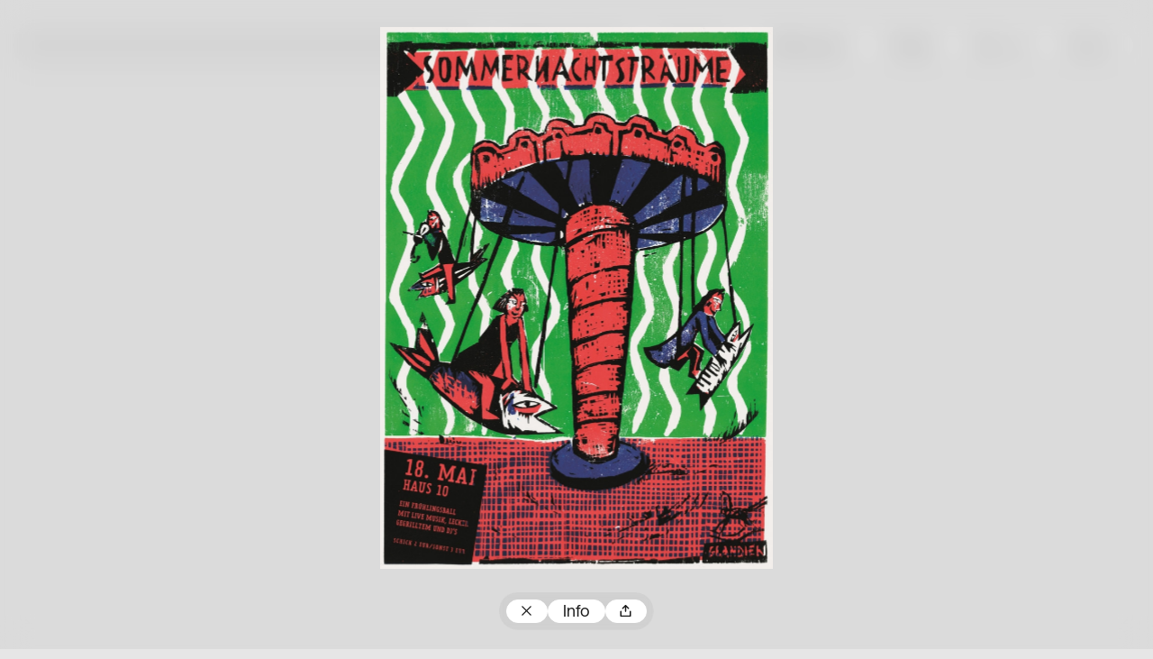

--- FILE ---
content_type: text/html; charset=UTF-8
request_url: https://100-beste-plakate.de/plakate/sommernachtstraeume/
body_size: 4153
content:
<!doctype html><html
class=no-js lang=de><head
data-wpurl=https://100-beste-plakate.de
data-project=100bp2024><meta
charset="utf-8"><title>Sommernachtsträume • 100 Beste Plakate</title><meta
name='robots' content='max-image-preview:large'><link
rel=alternate title="oEmbed (JSON)" type=application/json+oembed href="https://100-beste-plakate.de/wp-json/oembed/1.0/embed?url=https%3A%2F%2F100-beste-plakate.de%2Fplakate%2Fsommernachtstraeume%2F"><link
rel=alternate title="oEmbed (XML)" type=text/xml+oembed href="https://100-beste-plakate.de/wp-json/oembed/1.0/embed?url=https%3A%2F%2F100-beste-plakate.de%2Fplakate%2Fsommernachtstraeume%2F&#038;format=xml"><style id=wp-img-auto-sizes-contain-inline-css>img:is([sizes=auto i],[sizes^="auto," i]){contain-intrinsic-size:3000px 1500px}
/*# sourceURL=wp-img-auto-sizes-contain-inline-css */</style><link
rel=stylesheet href=https://100-beste-plakate.de/wp-content/cache/minify/032_e9b1a.css?x51325 media=all><link
rel=https://api.w.org/ href=https://100-beste-plakate.de/wp-json/ ><link
rel=alternate title=JSON type=application/json href=https://100-beste-plakate.de/wp-json/wp/v2/plakate/5728><link
rel=canonical href=https://100-beste-plakate.de/plakate/sommernachtstraeume/ ><link
rel=shortlink href='https://100-beste-plakate.de/?p=5728'><link
rel=icon href=https://100-beste-plakate.de/wp-content/uploads/2025/12/cropped-100bp25_favicon-32x32.png?x51325 sizes=32x32><link
rel=icon href=https://100-beste-plakate.de/wp-content/uploads/2025/12/cropped-100bp25_favicon-192x192.png?x51325 sizes=192x192><link
rel=apple-touch-icon href=https://100-beste-plakate.de/wp-content/uploads/2025/12/cropped-100bp25_favicon-180x180.png?x51325><meta
name="msapplication-TileImage" content="https://100-beste-plakate.de/wp-content/uploads/2025/12/cropped-100bp25_favicon-270x270.png"> <script>document.documentElement.classList.add( 'js' );
document.documentElement.classList.remove( 'no-js' );</script> <meta
name="description"
content="Der Wettbewerb »100 beste Plakate des Jahres«"><meta
name="viewport"
content="width=device-width, initial-scale=1"><meta
property="og:site_name" content="100 Beste Plakate"><meta
property="og:description" content="Der Wettbewerb »100 beste Plakate des Jahres«"><meta
property="og:title" content="Sommernachtsträume"><meta
property="og:type" content="website"><meta
property="og:image" content="https://100-beste-plakate.de/wp-content/themes/100bp2024/img/preview.png"><meta
name="twitter:card" content="summary_large_image"><meta
name="twitter:url" content="http://100-beste-plakate.de/plakate/sommernachtstraeume/"><meta
name="twitter:title" content="Sommernachtsträume – 100 Beste Plakate"><meta
name="twitter:description" content="Der Wettbewerb »100 beste Plakate des Jahres«"><meta
name="twitter:image" content="https://100-beste-plakate.de/wp-content/themes/100bp2024/img/preview.png"><style id=global-styles-inline-css>/*<![CDATA[*/:root{--wp--preset--aspect-ratio--square: 1;--wp--preset--aspect-ratio--4-3: 4/3;--wp--preset--aspect-ratio--3-4: 3/4;--wp--preset--aspect-ratio--3-2: 3/2;--wp--preset--aspect-ratio--2-3: 2/3;--wp--preset--aspect-ratio--16-9: 16/9;--wp--preset--aspect-ratio--9-16: 9/16;--wp--preset--color--black: #000000;--wp--preset--color--cyan-bluish-gray: #abb8c3;--wp--preset--color--white: #ffffff;--wp--preset--color--pale-pink: #f78da7;--wp--preset--color--vivid-red: #cf2e2e;--wp--preset--color--luminous-vivid-orange: #ff6900;--wp--preset--color--luminous-vivid-amber: #fcb900;--wp--preset--color--light-green-cyan: #7bdcb5;--wp--preset--color--vivid-green-cyan: #00d084;--wp--preset--color--pale-cyan-blue: #8ed1fc;--wp--preset--color--vivid-cyan-blue: #0693e3;--wp--preset--color--vivid-purple: #9b51e0;--wp--preset--gradient--vivid-cyan-blue-to-vivid-purple: linear-gradient(135deg,rgb(6,147,227) 0%,rgb(155,81,224) 100%);--wp--preset--gradient--light-green-cyan-to-vivid-green-cyan: linear-gradient(135deg,rgb(122,220,180) 0%,rgb(0,208,130) 100%);--wp--preset--gradient--luminous-vivid-amber-to-luminous-vivid-orange: linear-gradient(135deg,rgb(252,185,0) 0%,rgb(255,105,0) 100%);--wp--preset--gradient--luminous-vivid-orange-to-vivid-red: linear-gradient(135deg,rgb(255,105,0) 0%,rgb(207,46,46) 100%);--wp--preset--gradient--very-light-gray-to-cyan-bluish-gray: linear-gradient(135deg,rgb(238,238,238) 0%,rgb(169,184,195) 100%);--wp--preset--gradient--cool-to-warm-spectrum: linear-gradient(135deg,rgb(74,234,220) 0%,rgb(151,120,209) 20%,rgb(207,42,186) 40%,rgb(238,44,130) 60%,rgb(251,105,98) 80%,rgb(254,248,76) 100%);--wp--preset--gradient--blush-light-purple: linear-gradient(135deg,rgb(255,206,236) 0%,rgb(152,150,240) 100%);--wp--preset--gradient--blush-bordeaux: linear-gradient(135deg,rgb(254,205,165) 0%,rgb(254,45,45) 50%,rgb(107,0,62) 100%);--wp--preset--gradient--luminous-dusk: linear-gradient(135deg,rgb(255,203,112) 0%,rgb(199,81,192) 50%,rgb(65,88,208) 100%);--wp--preset--gradient--pale-ocean: linear-gradient(135deg,rgb(255,245,203) 0%,rgb(182,227,212) 50%,rgb(51,167,181) 100%);--wp--preset--gradient--electric-grass: linear-gradient(135deg,rgb(202,248,128) 0%,rgb(113,206,126) 100%);--wp--preset--gradient--midnight: linear-gradient(135deg,rgb(2,3,129) 0%,rgb(40,116,252) 100%);--wp--preset--font-size--small: 13px;--wp--preset--font-size--medium: 20px;--wp--preset--font-size--large: 36px;--wp--preset--font-size--x-large: 42px;--wp--preset--spacing--20: 0.44rem;--wp--preset--spacing--30: 0.67rem;--wp--preset--spacing--40: 1rem;--wp--preset--spacing--50: 1.5rem;--wp--preset--spacing--60: 2.25rem;--wp--preset--spacing--70: 3.38rem;--wp--preset--spacing--80: 5.06rem;--wp--preset--shadow--natural: 6px 6px 9px rgba(0, 0, 0, 0.2);--wp--preset--shadow--deep: 12px 12px 50px rgba(0, 0, 0, 0.4);--wp--preset--shadow--sharp: 6px 6px 0px rgba(0, 0, 0, 0.2);--wp--preset--shadow--outlined: 6px 6px 0px -3px rgb(255, 255, 255), 6px 6px rgb(0, 0, 0);--wp--preset--shadow--crisp: 6px 6px 0px rgb(0, 0, 0);}:where(.is-layout-flex){gap: 0.5em;}:where(.is-layout-grid){gap: 0.5em;}body .is-layout-flex{display: flex;}.is-layout-flex{flex-wrap: wrap;align-items: center;}.is-layout-flex > :is(*, div){margin: 0;}body .is-layout-grid{display: grid;}.is-layout-grid > :is(*, div){margin: 0;}:where(.wp-block-columns.is-layout-flex){gap: 2em;}:where(.wp-block-columns.is-layout-grid){gap: 2em;}:where(.wp-block-post-template.is-layout-flex){gap: 1.25em;}:where(.wp-block-post-template.is-layout-grid){gap: 1.25em;}.has-black-color{color: var(--wp--preset--color--black) !important;}.has-cyan-bluish-gray-color{color: var(--wp--preset--color--cyan-bluish-gray) !important;}.has-white-color{color: var(--wp--preset--color--white) !important;}.has-pale-pink-color{color: var(--wp--preset--color--pale-pink) !important;}.has-vivid-red-color{color: var(--wp--preset--color--vivid-red) !important;}.has-luminous-vivid-orange-color{color: var(--wp--preset--color--luminous-vivid-orange) !important;}.has-luminous-vivid-amber-color{color: var(--wp--preset--color--luminous-vivid-amber) !important;}.has-light-green-cyan-color{color: var(--wp--preset--color--light-green-cyan) !important;}.has-vivid-green-cyan-color{color: var(--wp--preset--color--vivid-green-cyan) !important;}.has-pale-cyan-blue-color{color: var(--wp--preset--color--pale-cyan-blue) !important;}.has-vivid-cyan-blue-color{color: var(--wp--preset--color--vivid-cyan-blue) !important;}.has-vivid-purple-color{color: var(--wp--preset--color--vivid-purple) !important;}.has-black-background-color{background-color: var(--wp--preset--color--black) !important;}.has-cyan-bluish-gray-background-color{background-color: var(--wp--preset--color--cyan-bluish-gray) !important;}.has-white-background-color{background-color: var(--wp--preset--color--white) !important;}.has-pale-pink-background-color{background-color: var(--wp--preset--color--pale-pink) !important;}.has-vivid-red-background-color{background-color: var(--wp--preset--color--vivid-red) !important;}.has-luminous-vivid-orange-background-color{background-color: var(--wp--preset--color--luminous-vivid-orange) !important;}.has-luminous-vivid-amber-background-color{background-color: var(--wp--preset--color--luminous-vivid-amber) !important;}.has-light-green-cyan-background-color{background-color: var(--wp--preset--color--light-green-cyan) !important;}.has-vivid-green-cyan-background-color{background-color: var(--wp--preset--color--vivid-green-cyan) !important;}.has-pale-cyan-blue-background-color{background-color: var(--wp--preset--color--pale-cyan-blue) !important;}.has-vivid-cyan-blue-background-color{background-color: var(--wp--preset--color--vivid-cyan-blue) !important;}.has-vivid-purple-background-color{background-color: var(--wp--preset--color--vivid-purple) !important;}.has-black-border-color{border-color: var(--wp--preset--color--black) !important;}.has-cyan-bluish-gray-border-color{border-color: var(--wp--preset--color--cyan-bluish-gray) !important;}.has-white-border-color{border-color: var(--wp--preset--color--white) !important;}.has-pale-pink-border-color{border-color: var(--wp--preset--color--pale-pink) !important;}.has-vivid-red-border-color{border-color: var(--wp--preset--color--vivid-red) !important;}.has-luminous-vivid-orange-border-color{border-color: var(--wp--preset--color--luminous-vivid-orange) !important;}.has-luminous-vivid-amber-border-color{border-color: var(--wp--preset--color--luminous-vivid-amber) !important;}.has-light-green-cyan-border-color{border-color: var(--wp--preset--color--light-green-cyan) !important;}.has-vivid-green-cyan-border-color{border-color: var(--wp--preset--color--vivid-green-cyan) !important;}.has-pale-cyan-blue-border-color{border-color: var(--wp--preset--color--pale-cyan-blue) !important;}.has-vivid-cyan-blue-border-color{border-color: var(--wp--preset--color--vivid-cyan-blue) !important;}.has-vivid-purple-border-color{border-color: var(--wp--preset--color--vivid-purple) !important;}.has-vivid-cyan-blue-to-vivid-purple-gradient-background{background: var(--wp--preset--gradient--vivid-cyan-blue-to-vivid-purple) !important;}.has-light-green-cyan-to-vivid-green-cyan-gradient-background{background: var(--wp--preset--gradient--light-green-cyan-to-vivid-green-cyan) !important;}.has-luminous-vivid-amber-to-luminous-vivid-orange-gradient-background{background: var(--wp--preset--gradient--luminous-vivid-amber-to-luminous-vivid-orange) !important;}.has-luminous-vivid-orange-to-vivid-red-gradient-background{background: var(--wp--preset--gradient--luminous-vivid-orange-to-vivid-red) !important;}.has-very-light-gray-to-cyan-bluish-gray-gradient-background{background: var(--wp--preset--gradient--very-light-gray-to-cyan-bluish-gray) !important;}.has-cool-to-warm-spectrum-gradient-background{background: var(--wp--preset--gradient--cool-to-warm-spectrum) !important;}.has-blush-light-purple-gradient-background{background: var(--wp--preset--gradient--blush-light-purple) !important;}.has-blush-bordeaux-gradient-background{background: var(--wp--preset--gradient--blush-bordeaux) !important;}.has-luminous-dusk-gradient-background{background: var(--wp--preset--gradient--luminous-dusk) !important;}.has-pale-ocean-gradient-background{background: var(--wp--preset--gradient--pale-ocean) !important;}.has-electric-grass-gradient-background{background: var(--wp--preset--gradient--electric-grass) !important;}.has-midnight-gradient-background{background: var(--wp--preset--gradient--midnight) !important;}.has-small-font-size{font-size: var(--wp--preset--font-size--small) !important;}.has-medium-font-size{font-size: var(--wp--preset--font-size--medium) !important;}.has-large-font-size{font-size: var(--wp--preset--font-size--large) !important;}.has-x-large-font-size{font-size: var(--wp--preset--font-size--x-large) !important;}
/*# sourceURL=global-styles-inline-css *//*]]>*/</style></head><body
class="wp-singular plakate-template-default single single-plakate postid-5728 wp-theme-100bp2024" data-content-role=body><div
class=Shell><section
class=Header
role=banner><h1 class="Header-title">
<a
href=https://100-beste-plakate.de/
title="100 Beste Plakate">100 Beste Plakate
</a></h1><div
class=HeaderNav-wrapper
data-Transitions-role=content
data-Transitions-id=HeaderNav
data-Transitions-mode=sync><button
class="HeaderNav-toggle icon-only"
data-icon=nav
title="Navigation ein/ausblenden"
data-HeaderNav-role=toggle
data-HeaderNav-id=header>Navigation
</button><nav
class="Nav HeaderNav" id=HeaderNav role=navigation data-Nav-role=nav data-Nav-id=header><ul
class="Nav-list HeaderNav-list"><li
id=menu-item-15266 class="home menu-item menu-item-type-custom menu-item-object-custom menu-item-home menu-item-15266 Nav-list-item HeaderNav-list-item"><a
href=https://100-beste-plakate.de>100 Beste Plakate</a></li>
<li
id=menu-item-15270 class="teilnahme menu-item menu-item-type-custom menu-item-object-custom menu-item-15270 Nav-list-item HeaderNav-list-item"><a
href=https://registrierung.100-beste-plakate.de/ >Teilnahme</a></li>
<li
id=menu-item-15268 class="wettbewerb menu-item menu-item-type-custom menu-item-object-custom menu-item-15268 Nav-list-item HeaderNav-list-item"><a
href=https://100-beste-plakate.de/wettbewerb/ >Wettbewerb</a></li>
<li
id=menu-item-15267 class="plakate menu-item menu-item-type-custom menu-item-object-custom menu-item-15267 Nav-list-item HeaderNav-list-item"><a
href=https://100-beste-plakate.de/plakate/ >Plakate</a></li>
<li
id=menu-item-15299 class="menu-item menu-item-type-post_type menu-item-object-page menu-item-15299 Nav-list-item HeaderNav-list-item"><a
href=https://100-beste-plakate.de/ueber-uns/ >Über uns</a></li>
<li
id=menu-item-15269 class="buecher menu-item menu-item-type-custom menu-item-object-custom menu-item-15269 Nav-list-item HeaderNav-list-item"><a
href=https://100-beste-plakate.de/publikationen/ >Bücher</a></li></ul></nav></div></section><section
class=Content
role=main
id=content
data-Transitions-role=bodyClasses
data-Transitions-bodyClasses="wp-singular plakate-template-default single single-plakate postid-5728 wp-theme-100bp2024"
><div
data-Transitions-role=content
data-Transitions-id=Main><div
class="Single-wrapper SinglePosters-wrapper"
data-PosterDetail-role=content><h2 class="Single-title SinglePosters-title">
Sommernachtsträume</h2><section
class=PosterDetail-content
data-PosterDetail-role=slider/wrapper><div
class=PosterDetail-items
data-PosterDetail-role=slider/items><div
class=PosterDetail-item
data-PosterDetail-role="item slider/item"><div
data-ItemRotation-role=perspective><div
data-ItemRotation-role=wrapper><figure
class="PosterDetail-image Image"
style=background-color:#DD4537;
data-ItemRotation-role=front>
<img
class="PosterDetail-image-img Image-img lazyload" data-srcset="https://100-beste-plakate.de/wp-content/uploads/2015/03/100bp07_3020002-23x32.jpg 23w 32h,https://100-beste-plakate.de/wp-content/uploads/2015/03/100bp07_3020002-400x554.jpg 400w 554h,https://100-beste-plakate.de/wp-content/uploads/2015/03/100bp07_3020002-800x1107.jpg 800w 1107h,https://100-beste-plakate.de/wp-content/uploads/2015/03/100bp07_3020002-1200x1661.jpg 1200w 1661h,https://100-beste-plakate.de/wp-content/uploads/2015/03/100bp07_3020002.jpg 1445w 2000h" data-sizes=auto width=1445 height=2000></figure><div
class=PosterDetail-item-info data-ItemRotation-role=back><div
class=PosterDetail-item-info-scroller><dl
class=PosterDetail-item-info-content><dt>
Titel</dt><dd>
Sommernachtsträume</dd><dt>
Gestalter:innen</dt><dd>
Alexander Glandien</dd><dt>
Land</dt><dd>
Deutschland</dd><dt>
Jahr</dt><dd>
2007</dd><dt>
Format</dt><dd>
Sonstige</dd><dt>
Drucktechnik</dt><dd>
Siebdruck</dd><dt>
Druckerei</dt><dd>
Druckwerkstatt der Hochschule Wismar</dd><dt>
Auftraggeber</dt><dd>
Ateliergemeinschaft KUM 03, Wismar</dd></dl></div></div></div></div></div></div></section></div></div></section><section
class=Footer><nav
class="Nav FooterPrimaryNav" id=FooterPrimaryNav role=navigation data-Nav-role=nav data-Nav-id=footerPrimary><ul
class="Nav-list FooterPrimaryNav-list"><li
id=menu-item-15271 class="menu-item menu-item-type-custom menu-item-object-custom menu-item-15271 Nav-list-item FooterPrimaryNav-list-item"><a
href=#>© 100 Beste Plakate e. V. 2026 – Alle Rechte vorbehalten.</a></li>
<li
id=menu-item-15442 class="menu-item menu-item-type-post_type menu-item-object-page menu-item-15442 Nav-list-item FooterPrimaryNav-list-item"><a
href=https://100-beste-plakate.de/faqs/ >FAQs</a></li>
<li
id=menu-item-15443 class="menu-item menu-item-type-post_type menu-item-object-page menu-item-15443 Nav-list-item FooterPrimaryNav-list-item"><a
href=https://100-beste-plakate.de/presse/ >Presse</a></li>
<li
id=menu-item-15302 class="menu-item menu-item-type-post_type menu-item-object-page menu-item-15302 Nav-list-item FooterPrimaryNav-list-item"><a
href=https://100-beste-plakate.de/satzung/ >Satzung</a></li>
<li
id=menu-item-15278 class="menu-item menu-item-type-post_type menu-item-object-page menu-item-15278 Nav-list-item FooterPrimaryNav-list-item"><a
href=https://100-beste-plakate.de/impressum/ >Impressum</a></li>
<li
id=menu-item-15279 class="menu-item menu-item-type-post_type menu-item-object-page menu-item-15279 Nav-list-item FooterPrimaryNav-list-item"><a
href=https://100-beste-plakate.de/datenschutz/ >Datenschutz</a></li></ul></nav><nav
class="Nav FooterSecondaryNav" id=FooterSecondaryNav role=navigation data-Nav-role=nav data-Nav-id=footerSecondary><ul
class="Nav-list FooterSecondaryNav-list"><li
id=menu-item-15280 class="menu-item menu-item-type-custom menu-item-object-custom menu-item-15280 Nav-list-item FooterSecondaryNav-list-item"><a
href=https://www.instagram.com/100besteplakate>Instagram</a></li>
<li
id=menu-item-15281 class="menu-item menu-item-type-custom menu-item-object-custom menu-item-15281 Nav-list-item FooterSecondaryNav-list-item"><a
href=https://www.facebook.com/100besteplakate>Facebook</a></li>
<li
id=menu-item-15284 class="menu-item menu-item-type-post_type menu-item-object-page menu-item-15284 Nav-list-item FooterSecondaryNav-list-item"><a
href=https://100-beste-plakate.de/newsletter/ >Newsletter</a></li></ul></nav></section></div><template
data-PosterDetail-role=template/wrapper><div
class=PosterDetail-wrapper
data-PosterDetail-role=wrapper
data-ItemRotation-role=parent><section
class=PosterDetail-contentWrapper
data-PosterDetail-role=contentWrapper></section><nav
class=PosterDetail-ui
data-PosterDetail-role=ui/wrapper><div
class=PosterDetailUI-wrapper><button
class="PosterDetailUI-button icon-only"
data-icon=arrow-left
data-PosterDetail-role=ui/previous>
Voriges Plakat </button><a
href=https://100-beste-plakate.de/plakate/
class="PosterDetailUI-button icon-only"
data-icon=close
data-PosterDetail-role=ui/close
>
Zum Plakatarchiv </a><button
class=PosterDetailUI-button
data-ItemRotation-role=toggle
data-PosterDetail-role=toggleInfo>
Info </button><button
class="PosterDetailUI-button icon-only"
data-icon=share
data-PosterDetail-role=ui/share
data-PosterDetail-notificationText="URL in die Zwischenablage kopiert.">
Teilen </button><button
class="PosterDetailUI-button icon-only"
data-icon=arrow-right
data-PosterDetail-role=ui/next>
Nächstes Plakat </button></div></nav></div></template> <script type=speculationrules>{"prefetch":[{"source":"document","where":{"and":[{"href_matches":"/*"},{"not":{"href_matches":["/wp-*.php","/wp-admin/*","/wp-content/uploads/*","/wp-content/*","/wp-content/plugins/*","/wp-content/themes/100bp2024/*","/*\\?(.+)"]}},{"not":{"selector_matches":"a[rel~=\"nofollow\"]"}},{"not":{"selector_matches":".no-prefetch, .no-prefetch a"}}]},"eagerness":"conservative"}]}</script> <script >window.mailorderAjaxurl = 'https://100-beste-plakate.de/wp-admin/admin-ajax.php';</script> <script src=https://100-beste-plakate.de/wp-content/cache/minify/032_a7ee3.js?x51325></script> </body></html>

--- FILE ---
content_type: image/svg+xml
request_url: https://100-beste-plakate.de/wp-content/themes/100bp2024/img/icon-share-32-black.svg?x51325
body_size: 23
content:
<svg width="32" height="32" fill="none" xmlns="http://www.w3.org/2000/svg"><path d="M24 17v8M16 9v8m0-10 5 5m-5-5-5 5m-3 5v8m0 0h16" stroke="#191919" stroke-width="2" stroke-linecap="round"/></svg>